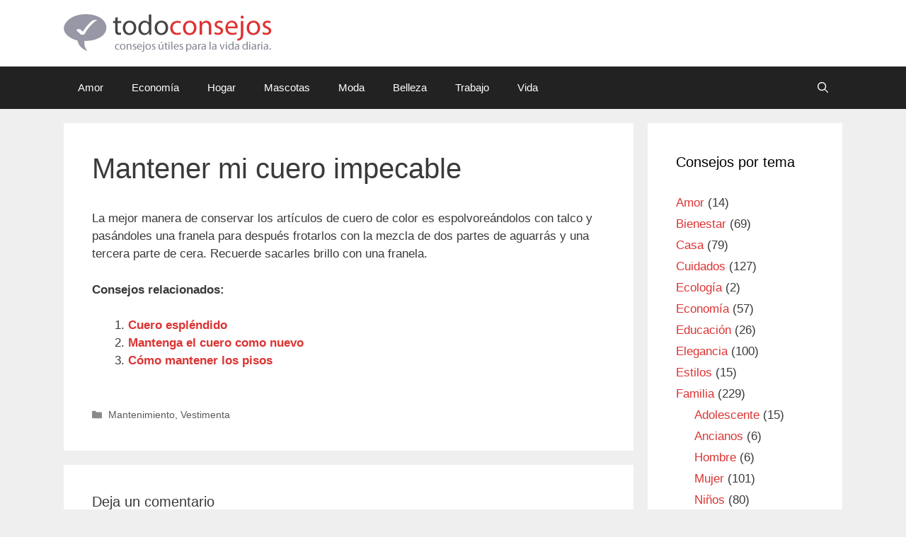

--- FILE ---
content_type: text/html; charset=UTF-8
request_url: https://www.todoconsejos.com/mantener-mi-cuero-impecable/
body_size: 5535
content:
<!DOCTYPE html><html lang="es"><head><meta charset="UTF-8"><link data-optimized="2" rel="stylesheet" href="https://www.todoconsejos.com/wp-content/litespeed/css/589d8dc6a30b13624999f82404e1e0d7.css?ver=80af1" /><title>Mantener mi cuero impecable &#8211; Todo Consejos</title><meta name='robots' content='max-image-preview:large' /><meta name="viewport" content="width=device-width, initial-scale=1"><link rel="alternate" type="application/rss+xml" title="Todo Consejos &raquo; Feed" href="https://www.todoconsejos.com/feed/" /><link rel="alternate" type="application/rss+xml" title="Todo Consejos &raquo; Feed de los comentarios" href="https://www.todoconsejos.com/comments/feed/" /><link rel="alternate" type="application/rss+xml" title="Todo Consejos &raquo; Comentario Mantener mi cuero impecable del feed" href="https://www.todoconsejos.com/mantener-mi-cuero-impecable/feed/" /> <script src="https://www.todoconsejos.com/wp-includes/js/jquery/jquery.min.js" id="jquery-core-js"></script> <script data-optimized="1" src="https://www.todoconsejos.com/wp-content/litespeed/js/eda7f4928e6df6f6ddaae10dfdc609df.js?ver=609df" id="jquery-migrate-js"></script> <script data-optimized="1" src="https://www.todoconsejos.com/wp-content/litespeed/js/537e2ee33d76a9f70d571daa35c84c58.js?ver=84c58" id="usp_cookie-js"></script> <script data-optimized="1" src="https://www.todoconsejos.com/wp-content/litespeed/js/06d18e3499be83cc0b36516f10304757.js?ver=04757" id="usp_parsley-js"></script> <script data-optimized="1" id="usp_core-js-before">var usp_custom_field="";var usp_custom_field_2="";var usp_custom_checkbox="";var usp_case_sensitivity="false";var usp_challenge_response="2";var usp_min_images=0;var usp_max_images=1;var usp_parsley_error="Respuesta incorrecta.";var usp_multiple_cats=0;var usp_existing_tags=0;var usp_recaptcha_disp="";var usp_recaptcha_vers=2;var usp_recaptcha_key=""</script> <script data-optimized="1" src="https://www.todoconsejos.com/wp-content/litespeed/js/665e4c6824a22270bf9da3fa73dafeab.js?ver=afeab" id="usp_core-js"></script> <link rel="https://api.w.org/" href="https://www.todoconsejos.com/wp-json/" /><link rel="alternate" type="application/json" href="https://www.todoconsejos.com/wp-json/wp/v2/posts/905" /><link rel="EditURI" type="application/rsd+xml" title="RSD" href="https://www.todoconsejos.com/xmlrpc.php?rsd" /><meta name="generator" content="WordPress 6.4.7" /><link rel="canonical" href="https://www.todoconsejos.com/mantener-mi-cuero-impecable/" /><link rel='shortlink' href='https://www.todoconsejos.com/?p=905' /><link rel="alternate" type="application/json+oembed" href="https://www.todoconsejos.com/wp-json/oembed/1.0/embed?url=https%3A%2F%2Fwww.todoconsejos.com%2Fmantener-mi-cuero-impecable%2F" /><link rel="alternate" type="text/xml+oembed" href="https://www.todoconsejos.com/wp-json/oembed/1.0/embed?url=https%3A%2F%2Fwww.todoconsejos.com%2Fmantener-mi-cuero-impecable%2F&#038;format=xml" /><link rel="pingback" href="https://www.todoconsejos.com/xmlrpc.php">
 <script async src="https://www.googletagmanager.com/gtag/js?id=UA-99190-58"></script> <script>window.dataLayer = window.dataLayer || [];
  function gtag(){dataLayer.push(arguments);}
  gtag('js', new Date());

  gtag('config', 'UA-99190-58');</script> </head><body class="post-template-default single single-post postid-905 single-format-standard wp-custom-logo wp-embed-responsive post-image-above-header post-image-aligned-center sticky-menu-fade right-sidebar nav-below-header separate-containers fluid-header active-footer-widgets-3 nav-search-enabled nav-aligned-left header-aligned-left dropdown-hover" itemtype="https://schema.org/Blog" itemscope>
<a class="screen-reader-text skip-link" href="#content" title="Saltar al contenido">Saltar al contenido</a><header class="site-header" id="masthead" aria-label="Sitio"  itemtype="https://schema.org/WPHeader" itemscope><div class="inside-header grid-container grid-parent"><div class="site-logo">
<a href="https://www.todoconsejos.com/" rel="home">
<img  class="header-image is-logo-image" alt="Todo Consejos" src="https://www.todoconsejos.com/wp-content/uploads/todoconsejos-1.png" />
</a></div></div></header><nav class="main-navigation sub-menu-right" id="site-navigation" aria-label="Principal"  itemtype="https://schema.org/SiteNavigationElement" itemscope><div class="inside-navigation grid-container grid-parent"><form method="get" class="search-form navigation-search" action="https://www.todoconsejos.com/">
<input type="search" class="search-field" value="" name="s" title="Buscar" /></form><div class="mobile-bar-items">
<span class="search-item">
<a aria-label="Abrir la barra de búsqueda" href="#">
<span class="gp-icon icon-search"><svg viewBox="0 0 512 512" aria-hidden="true" xmlns="http://www.w3.org/2000/svg" width="1em" height="1em"><path fill-rule="evenodd" clip-rule="evenodd" d="M208 48c-88.366 0-160 71.634-160 160s71.634 160 160 160 160-71.634 160-160S296.366 48 208 48zM0 208C0 93.125 93.125 0 208 0s208 93.125 208 208c0 48.741-16.765 93.566-44.843 129.024l133.826 134.018c9.366 9.379 9.355 24.575-.025 33.941-9.379 9.366-24.575 9.355-33.941-.025L337.238 370.987C301.747 399.167 256.839 416 208 416 93.125 416 0 322.875 0 208z" /></svg><svg viewBox="0 0 512 512" aria-hidden="true" xmlns="http://www.w3.org/2000/svg" width="1em" height="1em"><path d="M71.029 71.029c9.373-9.372 24.569-9.372 33.942 0L256 222.059l151.029-151.03c9.373-9.372 24.569-9.372 33.942 0 9.372 9.373 9.372 24.569 0 33.942L289.941 256l151.03 151.029c9.372 9.373 9.372 24.569 0 33.942-9.373 9.372-24.569 9.372-33.942 0L256 289.941l-151.029 151.03c-9.373 9.372-24.569 9.372-33.942 0-9.372-9.373-9.372-24.569 0-33.942L222.059 256 71.029 104.971c-9.372-9.373-9.372-24.569 0-33.942z" /></svg></span>				</a>
</span></div>
<button class="menu-toggle" aria-controls="primary-menu" aria-expanded="false">
<span class="gp-icon icon-menu-bars"><svg viewBox="0 0 512 512" aria-hidden="true" xmlns="http://www.w3.org/2000/svg" width="1em" height="1em"><path d="M0 96c0-13.255 10.745-24 24-24h464c13.255 0 24 10.745 24 24s-10.745 24-24 24H24c-13.255 0-24-10.745-24-24zm0 160c0-13.255 10.745-24 24-24h464c13.255 0 24 10.745 24 24s-10.745 24-24 24H24c-13.255 0-24-10.745-24-24zm0 160c0-13.255 10.745-24 24-24h464c13.255 0 24 10.745 24 24s-10.745 24-24 24H24c-13.255 0-24-10.745-24-24z" /></svg><svg viewBox="0 0 512 512" aria-hidden="true" xmlns="http://www.w3.org/2000/svg" width="1em" height="1em"><path d="M71.029 71.029c9.373-9.372 24.569-9.372 33.942 0L256 222.059l151.029-151.03c9.373-9.372 24.569-9.372 33.942 0 9.372 9.373 9.372 24.569 0 33.942L289.941 256l151.03 151.029c9.372 9.373 9.372 24.569 0 33.942-9.373 9.372-24.569 9.372-33.942 0L256 289.941l-151.029 151.03c-9.373 9.372-24.569 9.372-33.942 0-9.372-9.373-9.372-24.569 0-33.942L222.059 256 71.029 104.971c-9.372-9.373-9.372-24.569 0-33.942z" /></svg></span><span class="mobile-menu">Menú de consejos</span>				</button><div id="primary-menu" class="main-nav"><ul id="menu-menu-cabecera" class=" menu sf-menu"><li id="menu-item-1430" class="menu-item menu-item-type-taxonomy menu-item-object-category menu-item-1430"><a href="https://www.todoconsejos.com/consejos/amor/">Amor</a></li><li id="menu-item-1431" class="menu-item menu-item-type-taxonomy menu-item-object-category menu-item-1431"><a href="https://www.todoconsejos.com/consejos/economia/">Economía</a></li><li id="menu-item-1432" class="menu-item menu-item-type-taxonomy menu-item-object-category current-post-ancestor menu-item-1432"><a href="https://www.todoconsejos.com/consejos/hogar/">Hogar</a></li><li id="menu-item-1433" class="menu-item menu-item-type-taxonomy menu-item-object-category menu-item-1433"><a href="https://www.todoconsejos.com/consejos/mascotas/">Mascotas</a></li><li id="menu-item-1434" class="menu-item menu-item-type-taxonomy menu-item-object-category menu-item-1434"><a href="https://www.todoconsejos.com/consejos/moda/">Moda</a></li><li id="menu-item-1435" class="menu-item menu-item-type-taxonomy menu-item-object-category menu-item-1435"><a href="https://www.todoconsejos.com/consejos/salud/belleza/">Belleza</a></li><li id="menu-item-1436" class="menu-item menu-item-type-taxonomy menu-item-object-category menu-item-1436"><a href="https://www.todoconsejos.com/consejos/trabajo/">Trabajo</a></li><li id="menu-item-1437" class="menu-item menu-item-type-taxonomy menu-item-object-category menu-item-1437"><a href="https://www.todoconsejos.com/consejos/vida/">Vida</a></li><li class="search-item menu-item-align-right"><a aria-label="Abrir la barra de búsqueda" href="#"><span class="gp-icon icon-search"><svg viewBox="0 0 512 512" aria-hidden="true" xmlns="http://www.w3.org/2000/svg" width="1em" height="1em"><path fill-rule="evenodd" clip-rule="evenodd" d="M208 48c-88.366 0-160 71.634-160 160s71.634 160 160 160 160-71.634 160-160S296.366 48 208 48zM0 208C0 93.125 93.125 0 208 0s208 93.125 208 208c0 48.741-16.765 93.566-44.843 129.024l133.826 134.018c9.366 9.379 9.355 24.575-.025 33.941-9.379 9.366-24.575 9.355-33.941-.025L337.238 370.987C301.747 399.167 256.839 416 208 416 93.125 416 0 322.875 0 208z" /></svg><svg viewBox="0 0 512 512" aria-hidden="true" xmlns="http://www.w3.org/2000/svg" width="1em" height="1em"><path d="M71.029 71.029c9.373-9.372 24.569-9.372 33.942 0L256 222.059l151.029-151.03c9.373-9.372 24.569-9.372 33.942 0 9.372 9.373 9.372 24.569 0 33.942L289.941 256l151.03 151.029c9.372 9.373 9.372 24.569 0 33.942-9.373 9.372-24.569 9.372-33.942 0L256 289.941l-151.029 151.03c-9.373 9.372-24.569 9.372-33.942 0-9.372-9.373-9.372-24.569 0-33.942L222.059 256 71.029 104.971c-9.372-9.373-9.372-24.569 0-33.942z" /></svg></span></a></li></ul></div></div></nav><div class="site grid-container container hfeed grid-parent" id="page"><div class="site-content" id="content"><div class="content-area grid-parent mobile-grid-100 grid-75 tablet-grid-75" id="primary"><main class="site-main" id="main"><article id="post-905" class="post-905 post type-post status-publish format-standard hentry category-mantenimiento category-vestimenta" itemtype="https://schema.org/CreativeWork" itemscope><div class="inside-article"><header class="entry-header"><h1 class="entry-title" itemprop="headline">Mantener mi cuero impecable</h1></header><div class="entry-content" itemprop="text"><p>La mejor manera de conservar los artículos de cuero de color es espolvoreándolos con talco y pasándoles una franela para después frotarlos con la mezcla de dos partes de aguarrás y una tercera parte de cera. Recuerde sacarles brillo con una franela.</p><div class='yarpp yarpp-related yarpp-related-website yarpp-template-list'><p><strong>Consejos relacionados:</strong></p><ol><li><a href="https://www.todoconsejos.com/cuero-esplendido/" rel="bookmark" title="Cuero espléndido">Cuero espléndido</a></li><li><a href="https://www.todoconsejos.com/mantenga-el-cuero-como-nuevo/" rel="bookmark" title="Mantenga el cuero como nuevo">Mantenga el cuero como nuevo</a></li><li><a href="https://www.todoconsejos.com/como-mantener-los-pisos/" rel="bookmark" title="Cómo mantener los pisos">Cómo mantener los pisos</a></li></ol></div></div><footer class="entry-meta" aria-label="Meta de entradas">
<span class="cat-links"><span class="gp-icon icon-categories"><svg viewBox="0 0 512 512" aria-hidden="true" xmlns="http://www.w3.org/2000/svg" width="1em" height="1em"><path d="M0 112c0-26.51 21.49-48 48-48h110.014a48 48 0 0143.592 27.907l12.349 26.791A16 16 0 00228.486 128H464c26.51 0 48 21.49 48 48v224c0 26.51-21.49 48-48 48H48c-26.51 0-48-21.49-48-48V112z" /></svg></span><span class="screen-reader-text">Categorías </span><a href="https://www.todoconsejos.com/consejos/hogar/mantenimiento/" rel="category tag">Mantenimiento</a>, <a href="https://www.todoconsejos.com/consejos/vestimenta/" rel="category tag">Vestimenta</a></span></footer></div></article><div class="comments-area"><div id="comments"><div id="respond" class="comment-respond"><h3 id="reply-title" class="comment-reply-title">Deja un comentario <small><a rel="nofollow" id="cancel-comment-reply-link" href="/mantener-mi-cuero-impecable/#respond" style="display:none;">Cancelar la respuesta</a></small></h3><form action="https://www.todoconsejos.com/wp-comments-post.php" method="post" id="commentform" class="comment-form" novalidate><p class="comment-form-comment"><label for="comment" class="screen-reader-text">Comentario</label><textarea id="comment" name="comment" cols="45" rows="8" required></textarea></p><label for="author" class="screen-reader-text">Nombre</label><input placeholder="Nombre *" id="author" name="author" type="text" value="" size="30" required />
<label for="email" class="screen-reader-text">Correo electrónico</label><input placeholder="Correo electrónico *" id="email" name="email" type="email" value="" size="30" required /><p class="comment-form-cookies-consent"><input id="wp-comment-cookies-consent" name="wp-comment-cookies-consent" type="checkbox" value="yes" /> <label for="wp-comment-cookies-consent">Guarda mi nombre, correo electrónico y web en este navegador para la próxima vez que comente.</label></p>
<label for="url" class="screen-reader-text">Web</label><input placeholder="Web" id="url" name="url" type="url" value="" size="30" /><p class="form-submit"><input name="submit" type="submit" id="submit" class="submit" value="Publicar comentario" /> <input type='hidden' name='comment_post_ID' value='905' id='comment_post_ID' />
<input type='hidden' name='comment_parent' id='comment_parent' value='0' /></p><p style="display: none;"><input type="hidden" id="akismet_comment_nonce" name="akismet_comment_nonce" value="0cc43fcaa7" /></p><p style="display: none !important;" class="akismet-fields-container" data-prefix="ak_"><label>&#916;<textarea name="ak_hp_textarea" cols="45" rows="8" maxlength="100"></textarea></label><input type="hidden" id="ak_js_1" name="ak_js" value="64"/><script>document.getElementById("ak_js_1").setAttribute("value",(new Date()).getTime())</script></p></form></div></div></div></main></div><div class="widget-area sidebar is-right-sidebar grid-25 tablet-grid-25 grid-parent" id="right-sidebar"><div class="inside-right-sidebar"><aside id="categories-3" class="widget inner-padding widget_categories"><h2 class="widget-title">Consejos por tema</h2><ul><li class="cat-item cat-item-33"><a href="https://www.todoconsejos.com/consejos/amor/">Amor</a> (14)</li><li class="cat-item cat-item-37"><a href="https://www.todoconsejos.com/consejos/bienestar/">Bienestar</a> (69)</li><li class="cat-item cat-item-40"><a href="https://www.todoconsejos.com/consejos/casa/">Casa</a> (79)</li><li class="cat-item cat-item-39"><a href="https://www.todoconsejos.com/consejos/cuidados/">Cuidados</a> (127)</li><li class="cat-item cat-item-47"><a href="https://www.todoconsejos.com/consejos/ecologia/">Ecología</a> (2)</li><li class="cat-item cat-item-43"><a href="https://www.todoconsejos.com/consejos/economia/">Economía</a> (57)</li><li class="cat-item cat-item-44"><a href="https://www.todoconsejos.com/consejos/educacion/">Educación</a> (26)</li><li class="cat-item cat-item-19"><a href="https://www.todoconsejos.com/consejos/elegancia/">Elegancia</a> (100)</li><li class="cat-item cat-item-31"><a href="https://www.todoconsejos.com/consejos/estilos/">Estilos</a> (15)</li><li class="cat-item cat-item-11"><a href="https://www.todoconsejos.com/consejos/familia/">Familia</a> (229)<ul class='children'><li class="cat-item cat-item-45"><a href="https://www.todoconsejos.com/consejos/familia/adolescente/">Adolescente</a> (15)</li><li class="cat-item cat-item-38"><a href="https://www.todoconsejos.com/consejos/familia/ancianos/">Ancianos</a> (6)</li><li class="cat-item cat-item-17"><a href="https://www.todoconsejos.com/consejos/familia/hombre/">Hombre</a> (6)</li><li class="cat-item cat-item-16"><a href="https://www.todoconsejos.com/consejos/familia/mujer/">Mujer</a> (101)</li><li class="cat-item cat-item-18"><a href="https://www.todoconsejos.com/consejos/familia/ninos/">Niños</a> (80)</li><li class="cat-item cat-item-35"><a href="https://www.todoconsejos.com/consejos/familia/pareja/">Pareja</a> (28)</li></ul></li><li class="cat-item cat-item-1"><a href="https://www.todoconsejos.com/consejos/general/">General</a> (13)</li><li class="cat-item cat-item-5"><a href="https://www.todoconsejos.com/consejos/hogar/">Hogar</a> (640)<ul class='children'><li class="cat-item cat-item-20"><a href="https://www.todoconsejos.com/consejos/hogar/animales/">Animales</a> (59)</li><li class="cat-item cat-item-28"><a href="https://www.todoconsejos.com/consejos/hogar/bricolaje/">Bricolaje</a> (51)</li><li class="cat-item cat-item-6"><a href="https://www.todoconsejos.com/consejos/hogar/cocina/">Cocina</a> (179)</li><li class="cat-item cat-item-10"><a href="https://www.todoconsejos.com/consejos/hogar/decoracion/">Decoración</a> (94)</li><li class="cat-item cat-item-15"><a href="https://www.todoconsejos.com/consejos/hogar/indumentaria/">Indumentaria</a> (28)</li><li class="cat-item cat-item-8"><a href="https://www.todoconsejos.com/consejos/hogar/jardin/">Jardín</a> (91)</li><li class="cat-item cat-item-4"><a href="https://www.todoconsejos.com/consejos/hogar/limpieza/">Limpieza</a> (148)</li><li class="cat-item cat-item-13"><a href="https://www.todoconsejos.com/consejos/hogar/mantenimiento/">Mantenimiento</a> (142)</li></ul></li><li class="cat-item cat-item-32"><a href="https://www.todoconsejos.com/consejos/mascotas/">Mascotas</a> (66)</li><li class="cat-item cat-item-30"><a href="https://www.todoconsejos.com/consejos/moda/">Moda</a> (24)</li><li class="cat-item cat-item-14"><a href="https://www.todoconsejos.com/consejos/oficina/">Oficina</a> (4)</li><li class="cat-item cat-item-41"><a href="https://www.todoconsejos.com/consejos/recursos/">Recursos</a> (99)</li><li class="cat-item cat-item-9"><a href="https://www.todoconsejos.com/consejos/salud/">Salud</a> (520)<ul class='children'><li class="cat-item cat-item-7"><a href="https://www.todoconsejos.com/consejos/salud/belleza/">Belleza</a> (134)</li><li class="cat-item cat-item-22"><a href="https://www.todoconsejos.com/consejos/salud/ejercicio/">Ejercicio</a> (42)</li><li class="cat-item cat-item-23"><a href="https://www.todoconsejos.com/consejos/salud/medicina/">Medicina</a> (16)</li><li class="cat-item cat-item-21"><a href="https://www.todoconsejos.com/consejos/salud/nutricion/">Nutrición</a> (163)</li><li class="cat-item cat-item-46"><a href="https://www.todoconsejos.com/consejos/salud/psicologia/">Psicología</a> (60)</li><li class="cat-item cat-item-24"><a href="https://www.todoconsejos.com/consejos/salud/terapias/">Terapias</a> (59)</li></ul></li><li class="cat-item cat-item-25"><a href="https://www.todoconsejos.com/consejos/seguridad/">Seguridad</a> (40)</li><li class="cat-item cat-item-3"><a href="https://www.todoconsejos.com/consejos/todoconsejos/">Todoconsejos</a> (7)</li><li class="cat-item cat-item-34"><a href="https://www.todoconsejos.com/consejos/trabajo/">Trabajo</a> (47)</li><li class="cat-item cat-item-36"><a href="https://www.todoconsejos.com/consejos/vacaciones/">Vacaciones</a> (7)</li><li class="cat-item cat-item-42"><a href="https://www.todoconsejos.com/consejos/vestimenta/">Vestimenta</a> (74)</li><li class="cat-item cat-item-29"><a href="https://www.todoconsejos.com/consejos/vida/">Vida</a> (67)</li></ul></aside><aside id="search-3" class="widget inner-padding widget_search"><form method="get" class="search-form" action="https://www.todoconsejos.com/">
<label>
<span class="screen-reader-text">Buscar:</span>
<input type="search" class="search-field" placeholder="Buscar..." value="" name="s" title="Buscar:">
</label>
<input type="submit" class="search-submit" value="Buscar"></form></aside><aside id="text-3" class="widget inner-padding widget_text"><h2 class="widget-title">Pedir consejos</h2><div class="textwidget">Si necesitas algún consejo, <strong><a href="https://www.todoconsejos.com/pedir-consejo/">puedes pedir la ayuda de la comunidad desde aquí</a></strong>. ¡Con gusto te ayudaremos! :)</div></aside></div></div></div></div><div class="site-footer"><footer class="site-info" aria-label="Sitio"  itemtype="https://schema.org/WPFooter" itemscope><div class="inside-site-info grid-container grid-parent"><div class="copyright-bar">
&copy; 2025 Todo Consejos</div></div></footer></div> <script data-optimized="1" id="generate-a11y">!function(){"use strict";if("querySelector"in document&&"addEventListener"in window){var e=document.body;e.addEventListener("mousedown",function(){e.classList.add("using-mouse")}),e.addEventListener("keydown",function(){e.classList.remove("using-mouse")})}}()</script> <!--[if lte IE 11]> <script src="https://www.todoconsejos.com/wp-content/themes/generatepress/assets/js/classList.min.js" id="generate-classlist-js"></script> <![endif]--> <script data-optimized="1" id="generate-menu-js-extra">var generatepressMenu={"toggleOpenedSubMenus":"1","openSubMenuLabel":"Abrir el submen\u00fa","closeSubMenuLabel":"Cerrar el submen\u00fa"}</script> <script data-optimized="1" src="https://www.todoconsejos.com/wp-content/litespeed/js/21c5dfe7505c4c1db9a775db6ac05c4b.js?ver=05c4b" id="generate-menu-js"></script> <script data-optimized="1" id="generate-navigation-search-js-extra">var generatepressNavSearch={"open":"Abrir la barra de b\u00fasqueda","close":"Cerrar la barra de b\u00fasqueda"}</script> <script data-optimized="1" src="https://www.todoconsejos.com/wp-content/litespeed/js/c1e76520a3722c4afae895846171faf5.js?ver=1faf5" id="generate-navigation-search-js"></script> <script data-optimized="1" src="https://www.todoconsejos.com/wp-content/litespeed/js/3681382e28889e09a5525b8987a6c770.js?ver=6c770" id="comment-reply-js" async data-wp-strategy="async"></script> <script data-optimized="1" defer src="https://www.todoconsejos.com/wp-content/litespeed/js/8fedd79c74f2002e3c42a55a24133cc3.js?ver=33cc3" id="akismet-frontend-js"></script> <script defer src="https://static.cloudflareinsights.com/beacon.min.js/vcd15cbe7772f49c399c6a5babf22c1241717689176015" integrity="sha512-ZpsOmlRQV6y907TI0dKBHq9Md29nnaEIPlkf84rnaERnq6zvWvPUqr2ft8M1aS28oN72PdrCzSjY4U6VaAw1EQ==" data-cf-beacon='{"version":"2024.11.0","token":"d88d72b18c86455ebb0253841f3a1ad4","r":1,"server_timing":{"name":{"cfCacheStatus":true,"cfEdge":true,"cfExtPri":true,"cfL4":true,"cfOrigin":true,"cfSpeedBrain":true},"location_startswith":null}}' crossorigin="anonymous"></script>
</body></html>
<!-- Page optimized by LiteSpeed Cache @2025-11-01 06:35:54 -->

<!-- Page cached by LiteSpeed Cache 6.1 on 2025-11-01 06:35:54 -->